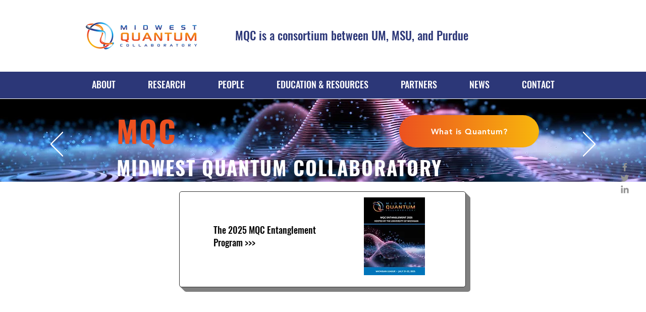

--- FILE ---
content_type: text/css; charset=utf-8
request_url: https://www.midwestquantum.com/_serverless/pro-gallery-css-v4-server/layoutCss?ver=2&id=comp-kv9mbyzd&items=3660_661_120%7C3759_820_232%7C3681_1920_1080&container=1364_1218_416_720&options=layoutParams_cropRatio:1%7ClayoutParams_structure_galleryRatio_value:0%7ClayoutParams_repeatingGroupTypes:%7ClayoutParams_gallerySpacing:0%7CgroupTypes:1%7CnumberOfImagesPerRow:3%7CfixedColumns:3%7CcollageAmount:0%7CtextsVerticalPadding:0%7CtextsHorizontalPadding:0%7CcalculateTextBoxHeightMode:MANUAL%7CtargetItemSize:184%7CcubeRatio:1%7CexternalInfoHeight:0%7CexternalInfoWidth:0%7CisRTL:false%7CisVertical:true%7CminItemSize:50%7CgroupSize:1%7CchooseBestGroup:true%7CcubeImages:true%7CcubeType:fit%7CsmartCrop:false%7CcollageDensity:0%7CimageMargin:100%7ChasThumbnails:false%7CgalleryThumbnailsAlignment:bottom%7CgridStyle:1%7CtitlePlacement:SHOW_ON_HOVER%7CarrowsSize:23%7CslideshowInfoSize:200%7CimageInfoType:NO_BACKGROUND%7CtextBoxHeight:0%7CscrollDirection:0%7CgalleryLayout:2%7CgallerySizeType:smart%7CgallerySize:4%7CcropOnlyFill:false%7CnumberOfImagesPerCol:1%7CgroupsPerStrip:0%7Cscatter:0%7CenableInfiniteScroll:true%7CthumbnailSpacings:0%7CarrowsPosition:0%7CthumbnailSize:120%7CcalculateTextBoxWidthMode:PERCENT%7CtextBoxWidthPercent:50%7CuseMaxDimensions:false%7CrotatingGroupTypes:%7CrotatingCropRatios:%7CgallerySizePx:0%7CplaceGroupsLtr:false
body_size: -50
content:
#pro-gallery-comp-kv9mbyzd [data-hook="item-container"][data-idx="0"].gallery-item-container{opacity: 1 !important;display: block !important;transition: opacity .2s ease !important;top: 0px !important;left: 0px !important;right: auto !important;height: 339px !important;width: 339px !important;} #pro-gallery-comp-kv9mbyzd [data-hook="item-container"][data-idx="0"] .gallery-item-common-info-outer{height: 100% !important;} #pro-gallery-comp-kv9mbyzd [data-hook="item-container"][data-idx="0"] .gallery-item-common-info{height: 100% !important;width: 100% !important;} #pro-gallery-comp-kv9mbyzd [data-hook="item-container"][data-idx="0"] .gallery-item-wrapper{width: 339px !important;height: 339px !important;margin: 0 !important;} #pro-gallery-comp-kv9mbyzd [data-hook="item-container"][data-idx="0"] .gallery-item-content{width: 339px !important;height: 62px !important;margin: 139px 0px !important;opacity: 1 !important;} #pro-gallery-comp-kv9mbyzd [data-hook="item-container"][data-idx="0"] .gallery-item-hover{width: 339px !important;height: 62px !important;opacity: 1 !important;} #pro-gallery-comp-kv9mbyzd [data-hook="item-container"][data-idx="0"] .item-hover-flex-container{width: 339px !important;height: 62px !important;margin: 139px 0px !important;opacity: 1 !important;} #pro-gallery-comp-kv9mbyzd [data-hook="item-container"][data-idx="0"] .gallery-item-wrapper img{width: 100% !important;height: 100% !important;opacity: 1 !important;} #pro-gallery-comp-kv9mbyzd [data-hook="item-container"][data-idx="1"].gallery-item-container{opacity: 1 !important;display: block !important;transition: opacity .2s ease !important;top: 0px !important;left: 439px !important;right: auto !important;height: 339px !important;width: 340px !important;} #pro-gallery-comp-kv9mbyzd [data-hook="item-container"][data-idx="1"] .gallery-item-common-info-outer{height: 100% !important;} #pro-gallery-comp-kv9mbyzd [data-hook="item-container"][data-idx="1"] .gallery-item-common-info{height: 100% !important;width: 100% !important;} #pro-gallery-comp-kv9mbyzd [data-hook="item-container"][data-idx="1"] .gallery-item-wrapper{width: 340px !important;height: 339px !important;margin: 0 !important;} #pro-gallery-comp-kv9mbyzd [data-hook="item-container"][data-idx="1"] .gallery-item-content{width: 340px !important;height: 96px !important;margin: 121px 0px !important;opacity: 1 !important;} #pro-gallery-comp-kv9mbyzd [data-hook="item-container"][data-idx="1"] .gallery-item-hover{width: 340px !important;height: 96px !important;opacity: 1 !important;} #pro-gallery-comp-kv9mbyzd [data-hook="item-container"][data-idx="1"] .item-hover-flex-container{width: 340px !important;height: 96px !important;margin: 121px 0px !important;opacity: 1 !important;} #pro-gallery-comp-kv9mbyzd [data-hook="item-container"][data-idx="1"] .gallery-item-wrapper img{width: 100% !important;height: 100% !important;opacity: 1 !important;} #pro-gallery-comp-kv9mbyzd [data-hook="item-container"][data-idx="2"].gallery-item-container{opacity: 1 !important;display: block !important;transition: opacity .2s ease !important;top: 0px !important;left: 879px !important;right: auto !important;height: 339px !important;width: 339px !important;} #pro-gallery-comp-kv9mbyzd [data-hook="item-container"][data-idx="2"] .gallery-item-common-info-outer{height: 100% !important;} #pro-gallery-comp-kv9mbyzd [data-hook="item-container"][data-idx="2"] .gallery-item-common-info{height: 100% !important;width: 100% !important;} #pro-gallery-comp-kv9mbyzd [data-hook="item-container"][data-idx="2"] .gallery-item-wrapper{width: 339px !important;height: 339px !important;margin: 0 !important;} #pro-gallery-comp-kv9mbyzd [data-hook="item-container"][data-idx="2"] .gallery-item-content{width: 339px !important;height: 191px !important;margin: 74px 0px !important;opacity: 1 !important;} #pro-gallery-comp-kv9mbyzd [data-hook="item-container"][data-idx="2"] .gallery-item-hover{width: 339px !important;height: 191px !important;opacity: 1 !important;} #pro-gallery-comp-kv9mbyzd [data-hook="item-container"][data-idx="2"] .item-hover-flex-container{width: 339px !important;height: 191px !important;margin: 74px 0px !important;opacity: 1 !important;} #pro-gallery-comp-kv9mbyzd [data-hook="item-container"][data-idx="2"] .gallery-item-wrapper img{width: 100% !important;height: 100% !important;opacity: 1 !important;} #pro-gallery-comp-kv9mbyzd .pro-gallery-prerender{height:339px !important;}#pro-gallery-comp-kv9mbyzd {height:339px !important; width:1218px !important;}#pro-gallery-comp-kv9mbyzd .pro-gallery-margin-container {height:339px !important;}#pro-gallery-comp-kv9mbyzd .pro-gallery {height:339px !important; width:1218px !important;}#pro-gallery-comp-kv9mbyzd .pro-gallery-parent-container {height:339px !important; width:1318px !important;}